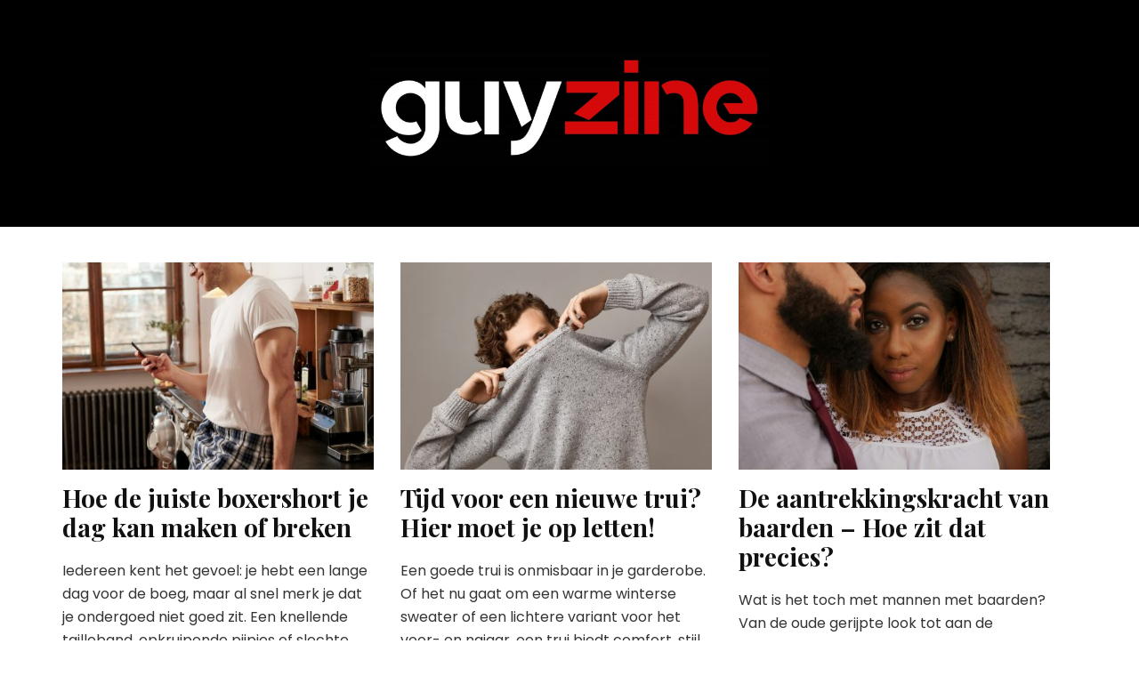

--- FILE ---
content_type: text/html; charset=UTF-8
request_url: https://guyzine.nl/category/blog/
body_size: 12077
content:
    <!DOCTYPE html>
    <html lang="nl-NL" prefix="og: http://ogp.me/ns#">
    <head itemscope itemtype="http://schema.org/WebSite">

    <meta charset="UTF-8">
    <meta name="viewport" content="width=device-width, initial-scale=1">
    <link rel="profile" href="https://gmpg.org/xfn/11">
    <meta name='robots' content='index, follow, max-image-preview:large, max-snippet:-1, max-video-preview:-1' />
	<style>img:is([sizes="auto" i], [sizes^="auto," i]) { contain-intrinsic-size: 3000px 1500px }</style>
	
	<!-- This site is optimized with the Yoast SEO plugin v26.4 - https://yoast.com/wordpress/plugins/seo/ -->
	<title>Blog Archieven - GuyZine</title>
	<link rel="canonical" href="https://guyzine.nl/category/blog/" />
	<link rel="next" href="https://guyzine.nl/category/blog/page/2/" />
	<meta property="og:locale" content="nl_NL" />
	<meta property="og:type" content="article" />
	<meta property="og:title" content="Blog Archieven - GuyZine" />
	<meta property="og:url" content="https://guyzine.nl/category/blog/" />
	<meta property="og:site_name" content="GuyZine" />
	<meta name="twitter:card" content="summary_large_image" />
	<script type="application/ld+json" class="yoast-schema-graph">{"@context":"https://schema.org","@graph":[{"@type":"CollectionPage","@id":"https://guyzine.nl/category/blog/","url":"https://guyzine.nl/category/blog/","name":"Blog Archieven - GuyZine","isPartOf":{"@id":"https://guyzine.nl/#website"},"primaryImageOfPage":{"@id":"https://guyzine.nl/category/blog/#primaryimage"},"image":{"@id":"https://guyzine.nl/category/blog/#primaryimage"},"thumbnailUrl":"https://guyzine.nl/wp-content/uploads/sites/11/2025/03/we-vibe-toys-zMgOtCkeBUg-unsplash.jpg","breadcrumb":{"@id":"https://guyzine.nl/category/blog/#breadcrumb"},"inLanguage":"nl-NL"},{"@type":"ImageObject","inLanguage":"nl-NL","@id":"https://guyzine.nl/category/blog/#primaryimage","url":"https://guyzine.nl/wp-content/uploads/sites/11/2025/03/we-vibe-toys-zMgOtCkeBUg-unsplash.jpg","contentUrl":"https://guyzine.nl/wp-content/uploads/sites/11/2025/03/we-vibe-toys-zMgOtCkeBUg-unsplash.jpg","width":1920,"height":1280},{"@type":"BreadcrumbList","@id":"https://guyzine.nl/category/blog/#breadcrumb","itemListElement":[{"@type":"ListItem","position":1,"name":"Home","item":"https://guyzine.nl/"},{"@type":"ListItem","position":2,"name":"Blog"}]},{"@type":"WebSite","@id":"https://guyzine.nl/#website","url":"https://guyzine.nl/","name":"GuyZine","description":"De leukste mannen website van het land!","publisher":{"@id":"https://guyzine.nl/#organization"},"potentialAction":[{"@type":"SearchAction","target":{"@type":"EntryPoint","urlTemplate":"https://guyzine.nl/?s={search_term_string}"},"query-input":{"@type":"PropertyValueSpecification","valueRequired":true,"valueName":"search_term_string"}}],"inLanguage":"nl-NL"},{"@type":"Organization","@id":"https://guyzine.nl/#organization","name":"GuyZine","url":"https://guyzine.nl/","logo":{"@type":"ImageObject","inLanguage":"nl-NL","@id":"https://guyzine.nl/#/schema/logo/image/","url":"https://guyzine.nl/wp-content/uploads/sites/11/2022/01/GuyZine-04.jpg","contentUrl":"https://guyzine.nl/wp-content/uploads/sites/11/2022/01/GuyZine-04.jpg","width":2214,"height":712,"caption":"GuyZine"},"image":{"@id":"https://guyzine.nl/#/schema/logo/image/"}}]}</script>
	<!-- / Yoast SEO plugin. -->


<link rel='dns-prefetch' href='//fonts.googleapis.com' />
<link rel="alternate" type="application/rss+xml" title="GuyZine &raquo; feed" href="https://guyzine.nl/feed/" />
<link rel="alternate" type="application/rss+xml" title="GuyZine &raquo; reacties feed" href="https://guyzine.nl/comments/feed/" />
<script type="text/javascript" id="wpp-js" src="https://guyzine.nl/wp-content/plugins/wordpress-popular-posts/assets/js/wpp.min.js?ver=7.3.6" data-sampling="0" data-sampling-rate="100" data-api-url="https://guyzine.nl/wp-json/wordpress-popular-posts" data-post-id="0" data-token="7e2e63701b" data-lang="0" data-debug="0"></script>
<link rel="alternate" type="application/rss+xml" title="GuyZine &raquo; Blog categorie feed" href="https://guyzine.nl/category/blog/feed/" />
<script type="text/javascript">
/* <![CDATA[ */
window._wpemojiSettings = {"baseUrl":"https:\/\/s.w.org\/images\/core\/emoji\/16.0.1\/72x72\/","ext":".png","svgUrl":"https:\/\/s.w.org\/images\/core\/emoji\/16.0.1\/svg\/","svgExt":".svg","source":{"concatemoji":"https:\/\/guyzine.nl\/wp-includes\/js\/wp-emoji-release.min.js?ver=6.8.3"}};
/*! This file is auto-generated */
!function(s,n){var o,i,e;function c(e){try{var t={supportTests:e,timestamp:(new Date).valueOf()};sessionStorage.setItem(o,JSON.stringify(t))}catch(e){}}function p(e,t,n){e.clearRect(0,0,e.canvas.width,e.canvas.height),e.fillText(t,0,0);var t=new Uint32Array(e.getImageData(0,0,e.canvas.width,e.canvas.height).data),a=(e.clearRect(0,0,e.canvas.width,e.canvas.height),e.fillText(n,0,0),new Uint32Array(e.getImageData(0,0,e.canvas.width,e.canvas.height).data));return t.every(function(e,t){return e===a[t]})}function u(e,t){e.clearRect(0,0,e.canvas.width,e.canvas.height),e.fillText(t,0,0);for(var n=e.getImageData(16,16,1,1),a=0;a<n.data.length;a++)if(0!==n.data[a])return!1;return!0}function f(e,t,n,a){switch(t){case"flag":return n(e,"\ud83c\udff3\ufe0f\u200d\u26a7\ufe0f","\ud83c\udff3\ufe0f\u200b\u26a7\ufe0f")?!1:!n(e,"\ud83c\udde8\ud83c\uddf6","\ud83c\udde8\u200b\ud83c\uddf6")&&!n(e,"\ud83c\udff4\udb40\udc67\udb40\udc62\udb40\udc65\udb40\udc6e\udb40\udc67\udb40\udc7f","\ud83c\udff4\u200b\udb40\udc67\u200b\udb40\udc62\u200b\udb40\udc65\u200b\udb40\udc6e\u200b\udb40\udc67\u200b\udb40\udc7f");case"emoji":return!a(e,"\ud83e\udedf")}return!1}function g(e,t,n,a){var r="undefined"!=typeof WorkerGlobalScope&&self instanceof WorkerGlobalScope?new OffscreenCanvas(300,150):s.createElement("canvas"),o=r.getContext("2d",{willReadFrequently:!0}),i=(o.textBaseline="top",o.font="600 32px Arial",{});return e.forEach(function(e){i[e]=t(o,e,n,a)}),i}function t(e){var t=s.createElement("script");t.src=e,t.defer=!0,s.head.appendChild(t)}"undefined"!=typeof Promise&&(o="wpEmojiSettingsSupports",i=["flag","emoji"],n.supports={everything:!0,everythingExceptFlag:!0},e=new Promise(function(e){s.addEventListener("DOMContentLoaded",e,{once:!0})}),new Promise(function(t){var n=function(){try{var e=JSON.parse(sessionStorage.getItem(o));if("object"==typeof e&&"number"==typeof e.timestamp&&(new Date).valueOf()<e.timestamp+604800&&"object"==typeof e.supportTests)return e.supportTests}catch(e){}return null}();if(!n){if("undefined"!=typeof Worker&&"undefined"!=typeof OffscreenCanvas&&"undefined"!=typeof URL&&URL.createObjectURL&&"undefined"!=typeof Blob)try{var e="postMessage("+g.toString()+"("+[JSON.stringify(i),f.toString(),p.toString(),u.toString()].join(",")+"));",a=new Blob([e],{type:"text/javascript"}),r=new Worker(URL.createObjectURL(a),{name:"wpTestEmojiSupports"});return void(r.onmessage=function(e){c(n=e.data),r.terminate(),t(n)})}catch(e){}c(n=g(i,f,p,u))}t(n)}).then(function(e){for(var t in e)n.supports[t]=e[t],n.supports.everything=n.supports.everything&&n.supports[t],"flag"!==t&&(n.supports.everythingExceptFlag=n.supports.everythingExceptFlag&&n.supports[t]);n.supports.everythingExceptFlag=n.supports.everythingExceptFlag&&!n.supports.flag,n.DOMReady=!1,n.readyCallback=function(){n.DOMReady=!0}}).then(function(){return e}).then(function(){var e;n.supports.everything||(n.readyCallback(),(e=n.source||{}).concatemoji?t(e.concatemoji):e.wpemoji&&e.twemoji&&(t(e.twemoji),t(e.wpemoji)))}))}((window,document),window._wpemojiSettings);
/* ]]> */
</script>
<style id='wp-emoji-styles-inline-css' type='text/css'>

	img.wp-smiley, img.emoji {
		display: inline !important;
		border: none !important;
		box-shadow: none !important;
		height: 1em !important;
		width: 1em !important;
		margin: 0 0.07em !important;
		vertical-align: -0.1em !important;
		background: none !important;
		padding: 0 !important;
	}
</style>
<link rel='stylesheet' id='wp-block-library-css' href='https://guyzine.nl/wp-includes/css/dist/block-library/style.min.css?ver=6.8.3' type='text/css' media='all' />
<style id='classic-theme-styles-inline-css' type='text/css'>
/*! This file is auto-generated */
.wp-block-button__link{color:#fff;background-color:#32373c;border-radius:9999px;box-shadow:none;text-decoration:none;padding:calc(.667em + 2px) calc(1.333em + 2px);font-size:1.125em}.wp-block-file__button{background:#32373c;color:#fff;text-decoration:none}
</style>
<style id='global-styles-inline-css' type='text/css'>
:root{--wp--preset--aspect-ratio--square: 1;--wp--preset--aspect-ratio--4-3: 4/3;--wp--preset--aspect-ratio--3-4: 3/4;--wp--preset--aspect-ratio--3-2: 3/2;--wp--preset--aspect-ratio--2-3: 2/3;--wp--preset--aspect-ratio--16-9: 16/9;--wp--preset--aspect-ratio--9-16: 9/16;--wp--preset--color--black: #000000;--wp--preset--color--cyan-bluish-gray: #abb8c3;--wp--preset--color--white: #ffffff;--wp--preset--color--pale-pink: #f78da7;--wp--preset--color--vivid-red: #cf2e2e;--wp--preset--color--luminous-vivid-orange: #ff6900;--wp--preset--color--luminous-vivid-amber: #fcb900;--wp--preset--color--light-green-cyan: #7bdcb5;--wp--preset--color--vivid-green-cyan: #00d084;--wp--preset--color--pale-cyan-blue: #8ed1fc;--wp--preset--color--vivid-cyan-blue: #0693e3;--wp--preset--color--vivid-purple: #9b51e0;--wp--preset--gradient--vivid-cyan-blue-to-vivid-purple: linear-gradient(135deg,rgba(6,147,227,1) 0%,rgb(155,81,224) 100%);--wp--preset--gradient--light-green-cyan-to-vivid-green-cyan: linear-gradient(135deg,rgb(122,220,180) 0%,rgb(0,208,130) 100%);--wp--preset--gradient--luminous-vivid-amber-to-luminous-vivid-orange: linear-gradient(135deg,rgba(252,185,0,1) 0%,rgba(255,105,0,1) 100%);--wp--preset--gradient--luminous-vivid-orange-to-vivid-red: linear-gradient(135deg,rgba(255,105,0,1) 0%,rgb(207,46,46) 100%);--wp--preset--gradient--very-light-gray-to-cyan-bluish-gray: linear-gradient(135deg,rgb(238,238,238) 0%,rgb(169,184,195) 100%);--wp--preset--gradient--cool-to-warm-spectrum: linear-gradient(135deg,rgb(74,234,220) 0%,rgb(151,120,209) 20%,rgb(207,42,186) 40%,rgb(238,44,130) 60%,rgb(251,105,98) 80%,rgb(254,248,76) 100%);--wp--preset--gradient--blush-light-purple: linear-gradient(135deg,rgb(255,206,236) 0%,rgb(152,150,240) 100%);--wp--preset--gradient--blush-bordeaux: linear-gradient(135deg,rgb(254,205,165) 0%,rgb(254,45,45) 50%,rgb(107,0,62) 100%);--wp--preset--gradient--luminous-dusk: linear-gradient(135deg,rgb(255,203,112) 0%,rgb(199,81,192) 50%,rgb(65,88,208) 100%);--wp--preset--gradient--pale-ocean: linear-gradient(135deg,rgb(255,245,203) 0%,rgb(182,227,212) 50%,rgb(51,167,181) 100%);--wp--preset--gradient--electric-grass: linear-gradient(135deg,rgb(202,248,128) 0%,rgb(113,206,126) 100%);--wp--preset--gradient--midnight: linear-gradient(135deg,rgb(2,3,129) 0%,rgb(40,116,252) 100%);--wp--preset--font-size--small: 13px;--wp--preset--font-size--medium: 20px;--wp--preset--font-size--large: 36px;--wp--preset--font-size--x-large: 42px;--wp--preset--spacing--20: 0.44rem;--wp--preset--spacing--30: 0.67rem;--wp--preset--spacing--40: 1rem;--wp--preset--spacing--50: 1.5rem;--wp--preset--spacing--60: 2.25rem;--wp--preset--spacing--70: 3.38rem;--wp--preset--spacing--80: 5.06rem;--wp--preset--shadow--natural: 6px 6px 9px rgba(0, 0, 0, 0.2);--wp--preset--shadow--deep: 12px 12px 50px rgba(0, 0, 0, 0.4);--wp--preset--shadow--sharp: 6px 6px 0px rgba(0, 0, 0, 0.2);--wp--preset--shadow--outlined: 6px 6px 0px -3px rgba(255, 255, 255, 1), 6px 6px rgba(0, 0, 0, 1);--wp--preset--shadow--crisp: 6px 6px 0px rgba(0, 0, 0, 1);}:where(.is-layout-flex){gap: 0.5em;}:where(.is-layout-grid){gap: 0.5em;}body .is-layout-flex{display: flex;}.is-layout-flex{flex-wrap: wrap;align-items: center;}.is-layout-flex > :is(*, div){margin: 0;}body .is-layout-grid{display: grid;}.is-layout-grid > :is(*, div){margin: 0;}:where(.wp-block-columns.is-layout-flex){gap: 2em;}:where(.wp-block-columns.is-layout-grid){gap: 2em;}:where(.wp-block-post-template.is-layout-flex){gap: 1.25em;}:where(.wp-block-post-template.is-layout-grid){gap: 1.25em;}.has-black-color{color: var(--wp--preset--color--black) !important;}.has-cyan-bluish-gray-color{color: var(--wp--preset--color--cyan-bluish-gray) !important;}.has-white-color{color: var(--wp--preset--color--white) !important;}.has-pale-pink-color{color: var(--wp--preset--color--pale-pink) !important;}.has-vivid-red-color{color: var(--wp--preset--color--vivid-red) !important;}.has-luminous-vivid-orange-color{color: var(--wp--preset--color--luminous-vivid-orange) !important;}.has-luminous-vivid-amber-color{color: var(--wp--preset--color--luminous-vivid-amber) !important;}.has-light-green-cyan-color{color: var(--wp--preset--color--light-green-cyan) !important;}.has-vivid-green-cyan-color{color: var(--wp--preset--color--vivid-green-cyan) !important;}.has-pale-cyan-blue-color{color: var(--wp--preset--color--pale-cyan-blue) !important;}.has-vivid-cyan-blue-color{color: var(--wp--preset--color--vivid-cyan-blue) !important;}.has-vivid-purple-color{color: var(--wp--preset--color--vivid-purple) !important;}.has-black-background-color{background-color: var(--wp--preset--color--black) !important;}.has-cyan-bluish-gray-background-color{background-color: var(--wp--preset--color--cyan-bluish-gray) !important;}.has-white-background-color{background-color: var(--wp--preset--color--white) !important;}.has-pale-pink-background-color{background-color: var(--wp--preset--color--pale-pink) !important;}.has-vivid-red-background-color{background-color: var(--wp--preset--color--vivid-red) !important;}.has-luminous-vivid-orange-background-color{background-color: var(--wp--preset--color--luminous-vivid-orange) !important;}.has-luminous-vivid-amber-background-color{background-color: var(--wp--preset--color--luminous-vivid-amber) !important;}.has-light-green-cyan-background-color{background-color: var(--wp--preset--color--light-green-cyan) !important;}.has-vivid-green-cyan-background-color{background-color: var(--wp--preset--color--vivid-green-cyan) !important;}.has-pale-cyan-blue-background-color{background-color: var(--wp--preset--color--pale-cyan-blue) !important;}.has-vivid-cyan-blue-background-color{background-color: var(--wp--preset--color--vivid-cyan-blue) !important;}.has-vivid-purple-background-color{background-color: var(--wp--preset--color--vivid-purple) !important;}.has-black-border-color{border-color: var(--wp--preset--color--black) !important;}.has-cyan-bluish-gray-border-color{border-color: var(--wp--preset--color--cyan-bluish-gray) !important;}.has-white-border-color{border-color: var(--wp--preset--color--white) !important;}.has-pale-pink-border-color{border-color: var(--wp--preset--color--pale-pink) !important;}.has-vivid-red-border-color{border-color: var(--wp--preset--color--vivid-red) !important;}.has-luminous-vivid-orange-border-color{border-color: var(--wp--preset--color--luminous-vivid-orange) !important;}.has-luminous-vivid-amber-border-color{border-color: var(--wp--preset--color--luminous-vivid-amber) !important;}.has-light-green-cyan-border-color{border-color: var(--wp--preset--color--light-green-cyan) !important;}.has-vivid-green-cyan-border-color{border-color: var(--wp--preset--color--vivid-green-cyan) !important;}.has-pale-cyan-blue-border-color{border-color: var(--wp--preset--color--pale-cyan-blue) !important;}.has-vivid-cyan-blue-border-color{border-color: var(--wp--preset--color--vivid-cyan-blue) !important;}.has-vivid-purple-border-color{border-color: var(--wp--preset--color--vivid-purple) !important;}.has-vivid-cyan-blue-to-vivid-purple-gradient-background{background: var(--wp--preset--gradient--vivid-cyan-blue-to-vivid-purple) !important;}.has-light-green-cyan-to-vivid-green-cyan-gradient-background{background: var(--wp--preset--gradient--light-green-cyan-to-vivid-green-cyan) !important;}.has-luminous-vivid-amber-to-luminous-vivid-orange-gradient-background{background: var(--wp--preset--gradient--luminous-vivid-amber-to-luminous-vivid-orange) !important;}.has-luminous-vivid-orange-to-vivid-red-gradient-background{background: var(--wp--preset--gradient--luminous-vivid-orange-to-vivid-red) !important;}.has-very-light-gray-to-cyan-bluish-gray-gradient-background{background: var(--wp--preset--gradient--very-light-gray-to-cyan-bluish-gray) !important;}.has-cool-to-warm-spectrum-gradient-background{background: var(--wp--preset--gradient--cool-to-warm-spectrum) !important;}.has-blush-light-purple-gradient-background{background: var(--wp--preset--gradient--blush-light-purple) !important;}.has-blush-bordeaux-gradient-background{background: var(--wp--preset--gradient--blush-bordeaux) !important;}.has-luminous-dusk-gradient-background{background: var(--wp--preset--gradient--luminous-dusk) !important;}.has-pale-ocean-gradient-background{background: var(--wp--preset--gradient--pale-ocean) !important;}.has-electric-grass-gradient-background{background: var(--wp--preset--gradient--electric-grass) !important;}.has-midnight-gradient-background{background: var(--wp--preset--gradient--midnight) !important;}.has-small-font-size{font-size: var(--wp--preset--font-size--small) !important;}.has-medium-font-size{font-size: var(--wp--preset--font-size--medium) !important;}.has-large-font-size{font-size: var(--wp--preset--font-size--large) !important;}.has-x-large-font-size{font-size: var(--wp--preset--font-size--x-large) !important;}
:where(.wp-block-post-template.is-layout-flex){gap: 1.25em;}:where(.wp-block-post-template.is-layout-grid){gap: 1.25em;}
:where(.wp-block-columns.is-layout-flex){gap: 2em;}:where(.wp-block-columns.is-layout-grid){gap: 2em;}
:root :where(.wp-block-pullquote){font-size: 1.5em;line-height: 1.6;}
</style>
<link rel='stylesheet' id='wordpress-popular-posts-css-css' href='https://guyzine.nl/wp-content/plugins/wordpress-popular-posts/assets/css/wpp.css?ver=7.3.6' type='text/css' media='all' />
<link rel='stylesheet' id='owl-carousel-css' href='https://guyzine.nl/wp-content/themes/blossom-feminine-pro/css/owl.carousel.min.css?ver=2.2.1' type='text/css' media='all' />
<link rel='stylesheet' id='animate-css' href='https://guyzine.nl/wp-content/themes/blossom-feminine-pro/css/animate.min.css?ver=3.5.2' type='text/css' media='all' />
<link rel='stylesheet' id='blossom-feminine-pro-google-fonts-css' href='https://fonts.googleapis.com/css?family=Poppins%3A100%2C100italic%2C200%2C200italic%2C300%2C300italic%2Cregular%2Citalic%2C500%2C500italic%2C600%2C600italic%2C700%2C700italic%2C800%2C800italic%2C900%2C900italic%7CPlayfair+Display%3Aregular%2C500%2C600%2C700%2C800%2C900%2Citalic%2C500italic%2C600italic%2C700italic%2C800italic%2C900italic%7CPlayfair+Display%3A700italic%7CPlayfair+Display%3Aregular%7CPlayfair+Display%3A700' type='text/css' media='all' />
<link rel='stylesheet' id='blossom-feminine-pro-style-css' href='https://guyzine.nl/wp-content/themes/blossom-feminine-pro/style.css?ver=2.5.2' type='text/css' media='all' />
<script type="text/javascript" src="https://guyzine.nl/wp-includes/js/jquery/jquery.min.js?ver=3.7.1" id="jquery-core-js"></script>
<script type="text/javascript" src="https://guyzine.nl/wp-includes/js/jquery/jquery-migrate.min.js?ver=3.4.1" id="jquery-migrate-js"></script>
<link rel="https://api.w.org/" href="https://guyzine.nl/wp-json/" /><link rel="alternate" title="JSON" type="application/json" href="https://guyzine.nl/wp-json/wp/v2/categories/2" /><link rel="EditURI" type="application/rsd+xml" title="RSD" href="https://guyzine.nl/xmlrpc.php?rsd" />
		<!-- Custom Logo: hide header text -->
		<style id="custom-logo-css" type="text/css">
			.site-title, .site-description {
				position: absolute;
				clip-path: inset(50%);
			}
		</style>
		            <style id="wpp-loading-animation-styles">@-webkit-keyframes bgslide{from{background-position-x:0}to{background-position-x:-200%}}@keyframes bgslide{from{background-position-x:0}to{background-position-x:-200%}}.wpp-widget-block-placeholder,.wpp-shortcode-placeholder{margin:0 auto;width:60px;height:3px;background:#dd3737;background:linear-gradient(90deg,#dd3737 0%,#571313 10%,#dd3737 100%);background-size:200% auto;border-radius:3px;-webkit-animation:bgslide 1s infinite linear;animation:bgslide 1s infinite linear}</style>
            <meta property="og:title" content="Blog" />
<meta property="og:type" content="website" />
<meta property="og:image" content="https://guyzine.nl/wp-content/uploads/sites/11/2022/02/cropped-293451.png" />
<meta property="og:description" content="De leukste mannen website van het land!" />
<meta property="og:locale" content="nl_NL" />
<meta property="og:site_name" content="GuyZine" />
<meta name="twitter:card" content="summary" />
<link rel="icon" href="https://guyzine.nl/wp-content/uploads/sites/11/2022/02/cropped-293451-32x32.png" sizes="32x32" />
<link rel="icon" href="https://guyzine.nl/wp-content/uploads/sites/11/2022/02/cropped-293451-192x192.png" sizes="192x192" />
<link rel="apple-touch-icon" href="https://guyzine.nl/wp-content/uploads/sites/11/2022/02/cropped-293451-180x180.png" />
<meta name="msapplication-TileImage" content="https://guyzine.nl/wp-content/uploads/sites/11/2022/02/cropped-293451-270x270.png" />
<style type='text/css' media='all'>
    .content-newsletter .blossomthemes-email-newsletter-wrapper.bg-img:after,
    .widget_blossomthemes_email_newsletter_widget .blossomthemes-email-newsletter-wrapper:after{
        background: rgba(204, 187, 169, 0.8);    }
    
    /*Typography*/

    body,
    button,
    input,
    select,
    optgroup,
    textarea{
        font-family : Poppins;
        font-size   : 16px;        
    }
    
    body{
        background: url() #ffffff;
    }
    
    .site-title{
        font-size   : 60px;
        font-family : Playfair Display;
        font-weight : 700;
        font-style  : italic;
    }

    .site-title a{
        color  : #111;
    }

    .custom-logo-link img{
        width: 450px;
        max-width: 100%;
    }

    #primary .post .entry-content blockquote cite,
    #primary .page .entry-content blockquote cite {
        font-family : Poppins;
    }

    .banner .banner-text .title,
    #primary .sticky .text-holder .entry-header .entry-title,
    #primary .post .text-holder .entry-header .entry-title,
    .author-section .text-holder .title,
    .post-navigation .nav-links .nav-previous .post-title,
    .post-navigation .nav-links .nav-next .post-title,
    .related-post .post .text-holder .entry-title,
    .comments-area .comments-title,
    .comments-area .comment-body .fn,
    .comments-area .comment-reply-title,
    .page-header .page-title,
    #primary .post .entry-content blockquote,
    #primary .page .entry-content blockquote,
    #primary .post .entry-content .pull-left,
    #primary .page .entry-content .pull-left,
    #primary .post .entry-content .pull-right,
    #primary .page .entry-content .pull-right,
    #primary .post .entry-content h1,
    #primary .page .entry-content h1,
    #primary .post .entry-content h2,
    #primary .page .entry-content h2,
    #primary .post .entry-content h3,
    #primary .page .entry-content h3,
    #primary .post .entry-content h4,
    #primary .page .entry-content h4,
    #primary .post .entry-content h5,
    #primary .page .entry-content h5,
    #primary .post .entry-content h6,
    #primary .page .entry-content h6,
    .search #primary .search-post .text-holder .entry-header .entry-title,
    .error-holder .page-content h2,
    .category-layout-two .col .text-holder span,
    .banner-layout-two .grid-item .text-holder .title,
    .banner-layout-four .text-holder .title,
    .related-post .post .text-holder .entry-title,
    .popular-post .post .text-holder .entry-title,
    .single-post-layout-two .entry-header .entry-title,
    .single-post-layout-three .entry-header .entry-title,
    .single-post-layout-five .entry-header .entry-title,
    .widget_bttk_author_bio .title-holder,
    .widget_bttk_popular_post ul li .entry-header .entry-title,
    .widget_bttk_pro_recent_post ul li .entry-header .entry-title,
    .widget_bttk_posts_category_slider_widget .carousel-title .title,
    .widget .blossomthemes-email-newsletter-wrapper .text-holder h3,
    #load-posts a,
    .content-newsletter .blossomthemes-email-newsletter-wrapper .text-holder h3,
    #secondary .widget_bttk_description_widget .text-holder .name,
    #secondary .widget_bttk_testimonial_widget .text-holder .name,
    .portfolio-text-holder .portfolio-img-title,
    .portfolio-holder .entry-header .entry-title,
    .single-blossom-portfolio .post-navigation .nav-previous a,
    .single-blossom-portfolio .post-navigation .nav-next a,
    .related-portfolio-title,
    #primary .sticky .text-holder .entry-header .entry-title, 
    #primary .post .text-holder .entry-header .entry-title, 
    .archive .blossom-portfolio .entry-header .entry-title{
        font-family: Playfair Display;
    }    
     
    #primary .post .entry-content h1,
    #primary .page .entry-content h1{
        font-family: Playfair Display;
        font-size: 48px;
        font-weight: 400;
        font-style: normal;        
    }
    
    #primary .post .entry-content h2,
    #primary .page .entry-content h2{
        font-family: Playfair Display;
        font-size: 34px;
        font-weight: 700;
        font-style: normal;
    }
    
    #primary .post .entry-content h3,
    #primary .page .entry-content h3{
        font-family: Playfair Display;
        font-size: 26px;
        font-weight: 700;
        font-style: normal;
    }
    
    #primary .post .entry-content h4,
    #primary .page .entry-content h4{
        font-family: Playfair Display;
        font-size: 28px;
        font-weight: 400;
        font-style: normal;
    }
    
    #primary .post .entry-content h5,
    #primary .page .entry-content h5{
        font-family: Playfair Display;
        font-size: 24px;
        font-weight: 400;
        font-style: normal;
    }
    
    #primary .post .entry-content h6,
    #primary .page .entry-content h6{
        font-family: Playfair Display;
        font-size: 22px;
        font-weight: 400;
        font-style: normal;
    }
    
    /* primary color */
    a{
    	color: #ccbba9;
    }
    
    a:hover{
    	color: #ccbba9;
    }

    .secondary-nav ul li a:hover,
    .secondary-nav ul li:hover > a,
    .secondary-nav .current_page_item > a,
    .secondary-nav .current-menu-item > a,
    .secondary-nav .current_page_ancestor > a,
    .secondary-nav .current-menu-ancestor > a,
    .header-t .social-networks li a:hover,
    .main-navigation ul li a:hover,
    .main-navigation ul li:hover > a,
    .main-navigation .current_page_item > a,
    .main-navigation .current-menu-item > a,
    .main-navigation .current_page_ancestor > a,
    .main-navigation .current-menu-ancestor > a,
    .banner .banner-text .cat-links a:hover,
    .banner .banner-text .title a:hover,
    #primary .post .text-holder .entry-header .entry-title a:hover,
    .widget ul li a:hover,
    .site-footer .widget ul li a:hover,
    .related-post .post .text-holder .cat-links a:hover,
    .related-post .post .text-holder .entry-title a:hover,
    .comments-area .comment-body .comment-metadata a:hover,
    .search #primary .search-post .text-holder .entry-header .entry-title a:hover,
    .site-title a:hover,
    .banner .banner-text .category a:hover,
    .widget_bttk_popular_post ul li .entry-header .entry-meta a:hover,
	.widget_bttk_pro_recent_post ul li .entry-header .entry-meta a:hover,
	.widget_bttk_popular_post .style-two li .entry-header .cat-links a,
	.widget_bttk_pro_recent_post .style-two li .entry-header .cat-links a,
	.widget_bttk_popular_post .style-three li .entry-header .cat-links a,
	.widget_bttk_pro_recent_post .style-three li .entry-header .cat-links a,
	.widget_bttk_posts_category_slider_widget .carousel-title .title a:hover,
	.header-layout-two .header-b .social-networks li a:hover,
	.header-layout-three .header-b .main-navigation .current_page_item > a,
	.header-layout-three .header-b .main-navigation .current-menu-item > a,
	.header-layout-three .header-b .main-navigation .current_page_ancestor > a,
	.header-layout-three .header-b .main-navigation .current-menu-ancestor > a,
	.header-layout-three .header-b .main-navigation ul li a:hover,
	.header-layout-three .header-b .main-navigation ul li:hover > a,
	.header-layout-three .header-b .social-networks li a:hover,
	.header-layout-three.header-layout-seven .header-b .main-navigation ul ul li a:hover,
	.header-layout-three.header-layout-seven .header-b .main-navigation ul ul li:hover > a,
	.header-layout-three.header-layout-seven .header-b .main-navigation ul ul .current_page_item > a,
	.header-layout-three.header-layout-seven .header-b .main-navigation ul ul .current-menu-item > a,
	.header-layout-three.header-layout-seven .header-b .main-navigation ul ul .current_page_ancestor > a,
	.header-layout-three.header-layout-seven .header-b .main-navigation ul ul .current-menu-ancestor > a,
	.header-layout-eight .site-branding .site-title a,
	.banner-layout-two .grid-item .text-holder .category a:hover,
	.banner-layout-two .grid-item .text-holder .title a:hover,
	.banner-layout-four .text-holder .category a:hover,
	.banner-layout-four .text-holder .title a:hover,
	.category-layout-two .col .text-holder .learn-more,
    #primary .post.sticky.sticky-layout-two .text-holder .entry-header .entry-title a:hover,
    .blog.blog-layout-five #primary .post .text-holder .entry-header .entry-title a:hover,
    .blog.blog-layout-five #primary .post.sticky-layout-one .text-holder .entry-header .cat-links a,
    .blog.blog-layout-five #primary .post.sticky-layout-one .text-holder .entry-header .entry-title a:hover,
    .popular-post .post .text-holder .cat-links a:hover,
    .popular-post .post .text-holder .entry-title a:hover,
    .comments-area .comment-body .fn a:hover,
    .single-post-layout-two .entry-header .cat-links a:hover,
    .single-post-layout-three .entry-header .cat-links a:hover,
    .single-post-layout-five .entry-header .cat-links a:hover,
    .portfolio-sorting .button:hover,
    .portfolio-sorting .button.is-checked,
    .portfolio-item .portfolio-img-title a:hover,
    .portfolio-item .portfolio-cat a:hover,
    .entry-header .portfolio-cat a:hover,
    #primary .post .text-holder .entry-footer .share .social-networks li a:hover,
    .blog.blog-layout-five #primary .post .text-holder .entry-header .entry-meta a:hover,
    #primary .post.sticky.sticky-layout-two .text-holder .entry-header .entry-meta a:hover, 
    .archive .blossom-portfolio .entry-header .entry-title a:hover, 
    .archive #primary .post .text-holder .entry-header .top .share .social-networks li a:hover, .archive .blossom-portfolio .entry-header .top .social-networks li a:hover{
        color: #ccbba9;
    }

    @media only screen and (max-width: 1024px){
        .header-layout-three.header-layout-seven .header-b .main-navigation .current_page_item > a,
        .header-layout-three.header-layout-seven .header-b .main-navigation .current-menu-item > a,
        .header-layout-three.header-layout-seven .header-b .main-navigation .current_page_ancestor > a,
        .header-layout-three.header-layout-seven .header-b .main-navigation .current-menu-ancestor > a,
        .header-layout-seven.header-layout-three .header-b .main-navigation ul li a:hover,
        .header-layout-seven.header-layout-three .header-b .main-navigation ul li:hover > a{
            color: #ccbba9;
        }
    }

    @media only screen and (max-width: 767px){
        #primary .post.sticky.sticky-layout-two .text-holder .entry-header .cat-links a{
            color: #ccbba9;
        }

    }

    .category-section .col .img-holder .text-holder,
    .pagination a,
    .category-section .col .img-holder:hover .text-holder,
    .posts-navigation .nav-links .nav-previous a:hover, 
    .posts-navigation .nav-links .nav-next a:hover, 
    .promotional-block .btn-get:after{
        border-color: #ccbba9;
    }

    .category-section .col .img-holder .text-holder span,
    #primary .post .text-holder .entry-footer .btn-readmore:hover,
    .pagination a:hover,
    .widget_calendar caption,
    .widget_calendar table tbody td a,
    .widget_tag_cloud .tagcloud a:hover,
    #blossom-top,
    .single #primary .post .entry-footer .tags a:hover,
    .error-holder .page-content a:hover,
    .widget_bttk_custom_categories ul li a:hover .post-count, 
	.widget_bttk_social_links ul li a:hover,
    .posts-navigation .nav-links .nav-previous a:hover,
    .posts-navigation .nav-links .nav-next a:hover,
    #load-posts a,
    .header-layout-three.header-layout-seven .header-b,
    .content-instagram ul li .instagram-meta .like,
    .content-instagram ul li .instagram-meta .comment,
    .single #primary .post .text-holder .entry-content .social-share .social-networks ul li a:hover,
    .header-t .tools .cart .count,
    .woocommerce ul.products li.product .added_to_cart:hover,
    .widget_bttk_author_bio .readmore:hover,
    #secondary .widget_blossomtheme_companion_cta_widget .btn-cta:hover,
    #secondary .widget_blossomtheme_featured_page_widget .text-holder .btn-readmore:hover,
    #secondary .widget_bttk_icon_text_widget .text-holder .btn-readmore:hover,
    .widget_bttk_image_text_widget ul li .btn-readmore:hover,
    .promotional-block,
    .pagination .nav-links .current,
    #primary .post .entry-content .highlight, 
    #primary .page .entry-content .highlight, 
    .header-layout-two .header-b .tools .cart .count, 
    .header-layout-three .header-b .tools .cart .count, 
    .header-layout-five .header-b .tools .cart .count, 
    .header-layout-six .header-b .tools .cart .count {
        background: #ccbba9;
    }
    
    .share .social-networks li:hover a path{
        fill: #ccbba9;
    }
    .pagination .current,
    .post-navigation .nav-links .nav-previous a:hover,
    .post-navigation .nav-links .nav-next a:hover, 
    .single .site-main .author-signature .social-networks li a:hover{
        background: #ccbba9;
        border-color: #ccbba9;
    }

    #primary .post .entry-content blockquote,
    #primary .page .entry-content blockquote{
        border-bottom-color: #ccbba9;
        border-top-color: #ccbba9;
    }

    #primary .post .entry-content .pull-left,
    #primary .page .entry-content .pull-left,
    #primary .post .entry-content .pull-right,
    #primary .page .entry-content .pull-right{border-left-color: #ccbba9;}

    .error-holder .page-content h2{
        text-shadow: 6px 6px 0 #ccbba9;
    }
    
    .category-layout-two .col .text-holder .holder{
        background: rgba(204, 187, 169, 0.4);    }

    #primary .post .text-holder .entry-footer .btn-readmore,
    .banner .owl-nav .owl-prev,
    .banner .owl-nav .owl-next, 
    .promotional-block .btn-get{
        background: #111111;
    }

    .header-t,
    .header-layout-three .header-b{
        background: #111111;
    }

    .site-footer .footer-t{
        background: #181818;
    }
    .owl-theme .owl-nav [class*=owl-]:hover{
         background: #ccbba9 !important;
    }
    
      

      

    
    
    
</style>		<style type="text/css" id="wp-custom-css">
			.header-b, .header-t, .top-bar{
	display:none;
}

.entry-content a{
	text-decoration:underline;
}

.header-m {
    padding: 47px 0 55px;
    text-align: center;
    background: #000;
}		</style>
		
</head>

<body data-rsssl=1 class="archive category category-blog category-2 wp-custom-logo wp-theme-blossom-feminine-pro hfeed default " itemscope itemtype="http://schema.org/WebPage">
	
    <div id="page" class="site"><a aria-label="skip to content" class="skip-link" href="#content">Skip to Content</a>
    <header id="masthead" class="site-header wow fadeIn" data-wow-delay="0.1s" itemscope itemtype="http://schema.org/WPHeader">
    
	<div class="header-holder">
        <div class="header-t">
    		<div class="container">			
                            
    			<div class="right">
        			<div class="tools">
                                <div class="form-section">
    		<button aria-label="search form toggle" id="btn-search"><i class="fa fa-search"></i></button>
    		<div class="form-holder">
    			<form role="search" method="get" class="search-form" action="https://guyzine.nl/">
				<label>
					<span class="screen-reader-text">Zoeken naar:</span>
					<input type="search" class="search-field" placeholder="Zoeken &hellip;" value="" name="s" />
				</label>
				<input type="submit" class="search-submit" value="Zoeken" />
			</form>    		</div>
    	</div>
                            </div>
                        <ul class="social-networks">
    	            <li><a href="https://www.facebook.com/" target="_blank" rel="nofollow"><i class="fa fa-facebook"></i></a></li>    	   
    	            <li><a href="https://twitter.com/" target="_blank" rel="nofollow"><i class="fa fa-twitter"></i></a></li>    	   
    	            <li><a href="https://www.youtube.com/" target="_blank" rel="nofollow"><i class="fa fa-youtube-play"></i></a></li>    	   
    	            <li><a href="https://www.instagram.com/" target="_blank" rel="nofollow"><i class="fa fa-instagram"></i></a></li>    	   
    	            <li><a href="https://plus.google.com" target="_blank" rel="nofollow"><i class="fa fa-google-plus"></i></a></li>    	   
    	            <li><a href="https://ok.ru/" target="_blank" rel="nofollow"><i class="fa fa-odnoklassniki"></i></a></li>    	   
    	            <li><a href="https://vk.com/" target="_blank" rel="nofollow"><i class="fa fa-vk"></i></a></li>    	   
    	            <li><a href="https://www.xing.com/" target="_blank" rel="nofollow"><i class="fa fa-xing"></i></a></li>    	   
    		</ul>
                    
    			</div>            
    		</div>
    	</div><!-- .header-t -->
        
    	<div class="header-m">
    		<div class="container">
    			        <div class="site-branding" itemscope itemtype="http://schema.org/Organization">  
            <div class="site-logo"><a href="https://guyzine.nl/" class="custom-logo-link" rel="home"><img width="2214" height="712" src="https://guyzine.nl/wp-content/uploads/sites/11/2022/01/GuyZine-04.jpg" class="custom-logo" alt="GuyZine" decoding="async" fetchpriority="high" srcset="https://guyzine.nl/wp-content/uploads/sites/11/2022/01/GuyZine-04.jpg 2214w, https://guyzine.nl/wp-content/uploads/sites/11/2022/01/GuyZine-04-300x96.jpg 300w, https://guyzine.nl/wp-content/uploads/sites/11/2022/01/GuyZine-04-1024x329.jpg 1024w, https://guyzine.nl/wp-content/uploads/sites/11/2022/01/GuyZine-04-768x247.jpg 768w, https://guyzine.nl/wp-content/uploads/sites/11/2022/01/GuyZine-04-1536x494.jpg 1536w, https://guyzine.nl/wp-content/uploads/sites/11/2022/01/GuyZine-04-2048x659.jpg 2048w, https://guyzine.nl/wp-content/uploads/sites/11/2022/01/GuyZine-04-187x60.jpg 187w" sizes="(max-width: 2214px) 100vw, 2214px" /></a></div>
                    </div>    
        		</div>
    	</div><!-- .header-m -->
    </div>
	<div class="header-b">
		<div class="container">
			                
		</div>
	</div><!-- .header-b -->
    </header><!-- #masthead -->    <div class="top-bar">
		<div class="container">
			    <header class="page-header">
    <h1 class="page-title">Blog</h1>    </header><!-- .page-header -->
    <div class="breadcrumb-wrapper">
                <div id="crumbs" itemscope itemtype="http://schema.org/BreadcrumbList"> 
                    <span itemprop="itemListElement" itemscope itemtype="http://schema.org/ListItem">
                        <a itemprop="item" href="https://guyzine.nl"><span itemprop="name">Home</span></a>
                        <meta itemprop="position" content="1" />
                        <span class="separator">/</span>
                    </span><span class="current" itemprop="itemListElement" itemscope itemtype="http://schema.org/ListItem"> <a itemprop="item" href="https://guyzine.nl/category/blog/"><span itemprop="name">Blog</span></a><meta itemprop="position" content="2" /> </span></div></div><!-- .breadcrumb-wrapper -->		</div>
	</div>
    
    <div class="container main-content">
                <div id="content" class="site-content">
                        <div class="row">
    
	<div id="primary" class="content-area">
		<main id="main" class="site-main">

		            
            <div class="row">
            
<article id="post-206" class="post-206 post type-post status-publish format-standard has-post-thumbnail hentry category-blog latest_post" itemscope itemtype="https://schema.org/Blog">
	
    <a href="https://guyzine.nl/hoe-de-juiste-boxershort-je-dag-kan-maken-of-breken/" class="post-thumbnail"><img width="450" height="300" src="https://guyzine.nl/wp-content/uploads/sites/11/2025/03/we-vibe-toys-zMgOtCkeBUg-unsplash-450x300.jpg" class="attachment-blossom-feminine-cat size-blossom-feminine-cat wp-post-image" alt="" decoding="async" srcset="https://guyzine.nl/wp-content/uploads/sites/11/2025/03/we-vibe-toys-zMgOtCkeBUg-unsplash-450x300.jpg 450w, https://guyzine.nl/wp-content/uploads/sites/11/2025/03/we-vibe-toys-zMgOtCkeBUg-unsplash-300x200.jpg 300w, https://guyzine.nl/wp-content/uploads/sites/11/2025/03/we-vibe-toys-zMgOtCkeBUg-unsplash-1024x683.jpg 1024w, https://guyzine.nl/wp-content/uploads/sites/11/2025/03/we-vibe-toys-zMgOtCkeBUg-unsplash-768x512.jpg 768w, https://guyzine.nl/wp-content/uploads/sites/11/2025/03/we-vibe-toys-zMgOtCkeBUg-unsplash-1536x1024.jpg 1536w, https://guyzine.nl/wp-content/uploads/sites/11/2025/03/we-vibe-toys-zMgOtCkeBUg-unsplash-90x60.jpg 90w, https://guyzine.nl/wp-content/uploads/sites/11/2025/03/we-vibe-toys-zMgOtCkeBUg-unsplash.jpg 1920w" sizes="(max-width: 450px) 100vw, 450px" /></a>    
    <div class="text-holder">        
            <header class="entry-header">
    <div class="top"></div><h2 class="entry-title" itemprop="headline"><a href="https://guyzine.nl/hoe-de-juiste-boxershort-je-dag-kan-maken-of-breken/" rel="bookmark">Hoe de juiste boxershort je dag kan maken of breken</a></h2><div class="entry-meta"></div><!-- .entry-meta -->	</header><!-- .entry-header home-->
        
    <div class="entry-content" itemprop="text">
		<p>Iedereen kent het gevoel: je hebt een lange dag voor de boeg, maar al snel merk je dat je ondergoed niet goed zit. Een knellende tailleband, opkruipende pijpjes of slechte ventilatie kunnen je humeur flink beïnvloeden. De juiste boxershort maakt niet alleen je dag comfortabeler, maar kan ook bijdragen aan je algehele welzijn. Comfort is &hellip; </p>
	</div><!-- .entry-content -->      
        <footer class="entry-footer">
    	</footer><!-- .entry-footer home-->
        </div><!-- .text-holder -->
    
</article><!-- #post-206 -->
<article id="post-203" class="post-203 post type-post status-publish format-standard has-post-thumbnail hentry category-blog latest_post" itemscope itemtype="https://schema.org/Blog">
	
    <a href="https://guyzine.nl/tijd-voor-een-nieuwe-trui-hier-moet-je-op-letten/" class="post-thumbnail"><img width="450" height="300" src="https://guyzine.nl/wp-content/uploads/sites/11/2025/02/2565-min-450x300.jpg" class="attachment-blossom-feminine-cat size-blossom-feminine-cat wp-post-image" alt="" decoding="async" srcset="https://guyzine.nl/wp-content/uploads/sites/11/2025/02/2565-min-450x300.jpg 450w, https://guyzine.nl/wp-content/uploads/sites/11/2025/02/2565-min-300x200.jpg 300w, https://guyzine.nl/wp-content/uploads/sites/11/2025/02/2565-min-1024x682.jpg 1024w, https://guyzine.nl/wp-content/uploads/sites/11/2025/02/2565-min-768x512.jpg 768w, https://guyzine.nl/wp-content/uploads/sites/11/2025/02/2565-min-1536x1024.jpg 1536w, https://guyzine.nl/wp-content/uploads/sites/11/2025/02/2565-min-90x60.jpg 90w, https://guyzine.nl/wp-content/uploads/sites/11/2025/02/2565-min.jpg 2000w" sizes="(max-width: 450px) 100vw, 450px" /></a>    
    <div class="text-holder">        
            <header class="entry-header">
    <div class="top"></div><h2 class="entry-title" itemprop="headline"><a href="https://guyzine.nl/tijd-voor-een-nieuwe-trui-hier-moet-je-op-letten/" rel="bookmark">Tijd voor een nieuwe trui? Hier moet je op letten!</a></h2><div class="entry-meta"></div><!-- .entry-meta -->	</header><!-- .entry-header home-->
        
    <div class="entry-content" itemprop="text">
		<p>Een goede trui is onmisbaar in je garderobe. Of het nu gaat om een warme winterse sweater of een lichtere variant voor het voor- en najaar, een trui biedt comfort, stijl en veelzijdigheid. Maar niet iedere trui is hetzelfde. De juiste keuze maken hangt af van verschillende factoren zoals materiaal, pasvorm en kwaliteit. In dit &hellip; </p>
	</div><!-- .entry-content -->      
        <footer class="entry-footer">
    	</footer><!-- .entry-footer home-->
        </div><!-- .text-holder -->
    
</article><!-- #post-203 -->
<article id="post-199" class="post-199 post type-post status-publish format-standard has-post-thumbnail hentry category-blog latest_post" itemscope itemtype="https://schema.org/Blog">
	
    <a href="https://guyzine.nl/de-aantrekkingskracht-van-baarden-hoe-zit-dat-precies/" class="post-thumbnail"><img width="450" height="300" src="https://guyzine.nl/wp-content/uploads/sites/11/2024/03/jd-mason-4eRATsC7zTY-unsplash-450x300.jpg" class="attachment-blossom-feminine-cat size-blossom-feminine-cat wp-post-image" alt="" decoding="async" /></a>    
    <div class="text-holder">        
            <header class="entry-header">
    <div class="top"></div><h2 class="entry-title" itemprop="headline"><a href="https://guyzine.nl/de-aantrekkingskracht-van-baarden-hoe-zit-dat-precies/" rel="bookmark">De aantrekkingskracht van baarden &#8211; Hoe zit dat precies?</a></h2><div class="entry-meta"></div><!-- .entry-meta -->	</header><!-- .entry-header home-->
        
    <div class="entry-content" itemprop="text">
		<p>Wat is het toch met mannen met baarden? Van de oude gerijpte look tot aan de moderne hipsterbaard, het fenomeen blijft fascineren. Baarden zijn niet louter modeaccessoires; ergens in ons (en misschien vooral in het vrouwelijk deel van de bevolking) ligt een diepgewortelde aantrekkingskracht. Maar waar komt die interesse precies vandaan, en waarom voelen vrouwen &hellip; </p>
	</div><!-- .entry-content -->      
        <footer class="entry-footer">
    	</footer><!-- .entry-footer home-->
        </div><!-- .text-holder -->
    
</article><!-- #post-199 -->
<article id="post-195" class="post-195 post type-post status-publish format-standard has-post-thumbnail hentry category-blog latest_post" itemscope itemtype="https://schema.org/Blog">
	
    <a href="https://guyzine.nl/de-veelzijdigheid-van-loafers/" class="post-thumbnail"><img width="450" height="300" src="https://guyzine.nl/wp-content/uploads/sites/11/2024/01/pexels-alteredsnaps-16234311-450x300.jpg" class="attachment-blossom-feminine-cat size-blossom-feminine-cat wp-post-image" alt="" decoding="async" loading="lazy" srcset="https://guyzine.nl/wp-content/uploads/sites/11/2024/01/pexels-alteredsnaps-16234311-450x300.jpg 450w, https://guyzine.nl/wp-content/uploads/sites/11/2024/01/pexels-alteredsnaps-16234311-300x200.jpg 300w, https://guyzine.nl/wp-content/uploads/sites/11/2024/01/pexels-alteredsnaps-16234311-1024x683.jpg 1024w, https://guyzine.nl/wp-content/uploads/sites/11/2024/01/pexels-alteredsnaps-16234311-768x512.jpg 768w, https://guyzine.nl/wp-content/uploads/sites/11/2024/01/pexels-alteredsnaps-16234311-1536x1024.jpg 1536w, https://guyzine.nl/wp-content/uploads/sites/11/2024/01/pexels-alteredsnaps-16234311-90x60.jpg 90w, https://guyzine.nl/wp-content/uploads/sites/11/2024/01/pexels-alteredsnaps-16234311.jpg 1920w" sizes="auto, (max-width: 450px) 100vw, 450px" /></a>    
    <div class="text-holder">        
            <header class="entry-header">
    <div class="top"></div><h2 class="entry-title" itemprop="headline"><a href="https://guyzine.nl/de-veelzijdigheid-van-loafers/" rel="bookmark">De veelzijdigheid van loafers</a></h2><div class="entry-meta"></div><!-- .entry-meta -->	</header><!-- .entry-header home-->
        
    <div class="entry-content" itemprop="text">
		<p>Loafers, een tijdloos en veelzijdig schoeisel, zijn inmiddels niet meer weg te denken uit de wereld van mode. Of je nu een man of vrouw bent, deze schoenen hebben een unieke aantrekkingskracht vanwege hun eenvoudige en klassieke ontwerp. Loafers worden vaak gemaakt van hoogwaardig leer, suède of stof en onderscheiden zich door het ontbreken van &hellip; </p>
	</div><!-- .entry-content -->      
        <footer class="entry-footer">
    	</footer><!-- .entry-footer home-->
        </div><!-- .text-holder -->
    
</article><!-- #post-195 -->
<article id="post-190" class="post-190 post type-post status-publish format-standard has-post-thumbnail hentry category-blog latest_post" itemscope itemtype="https://schema.org/Blog">
	
    <a href="https://guyzine.nl/fit-sterk-tips-voor-een-gezonde-sportroutine/" class="post-thumbnail"><img width="450" height="300" src="https://guyzine.nl/wp-content/uploads/sites/11/2023/12/alexander-redl-d3bYmnZ0ank-unsplash-450x300.jpg" class="attachment-blossom-feminine-cat size-blossom-feminine-cat wp-post-image" alt="" decoding="async" loading="lazy" /></a>    
    <div class="text-holder">        
            <header class="entry-header">
    <div class="top"></div><h2 class="entry-title" itemprop="headline"><a href="https://guyzine.nl/fit-sterk-tips-voor-een-gezonde-sportroutine/" rel="bookmark">Fit &#038; sterk: tips voor een gezonde sportroutine</a></h2><div class="entry-meta"></div><!-- .entry-meta -->	</header><!-- .entry-header home-->
        
    <div class="entry-content" itemprop="text">
		<p>Ben je klaar om je sportroutine naar een hoger niveau te tillen? Dan gaan wij je verder helpen.  Of je nu net begint met sporten of al een doorgewinterde atleet bent, het juiste gebruik van supplementen zoals proteine shakes kan een wereld van verschil maken. Laten we eens uitzoeken wat gezond sporten precies is en &hellip; </p>
	</div><!-- .entry-content -->      
        <footer class="entry-footer">
    	</footer><!-- .entry-footer home-->
        </div><!-- .text-holder -->
    
</article><!-- #post-190 -->
<article id="post-186" class="post-186 post type-post status-publish format-standard has-post-thumbnail hentry category-blog latest_post" itemscope itemtype="https://schema.org/Blog">
	
    <a href="https://guyzine.nl/de-psychologie-achter-stijl-waarom-kwaliteitskleding-je-leven-kan-veranderen/" class="post-thumbnail"><img width="450" height="300" src="https://guyzine.nl/wp-content/uploads/sites/11/2023/09/bruce-mars-qNF8jx8ZsFY-unsplash-450x300.jpg" class="attachment-blossom-feminine-cat size-blossom-feminine-cat wp-post-image" alt="" decoding="async" loading="lazy" srcset="https://guyzine.nl/wp-content/uploads/sites/11/2023/09/bruce-mars-qNF8jx8ZsFY-unsplash-450x300.jpg 450w, https://guyzine.nl/wp-content/uploads/sites/11/2023/09/bruce-mars-qNF8jx8ZsFY-unsplash-300x200.jpg 300w, https://guyzine.nl/wp-content/uploads/sites/11/2023/09/bruce-mars-qNF8jx8ZsFY-unsplash-1024x684.jpg 1024w, https://guyzine.nl/wp-content/uploads/sites/11/2023/09/bruce-mars-qNF8jx8ZsFY-unsplash-768x513.jpg 768w, https://guyzine.nl/wp-content/uploads/sites/11/2023/09/bruce-mars-qNF8jx8ZsFY-unsplash-1536x1026.jpg 1536w, https://guyzine.nl/wp-content/uploads/sites/11/2023/09/bruce-mars-qNF8jx8ZsFY-unsplash-90x60.jpg 90w, https://guyzine.nl/wp-content/uploads/sites/11/2023/09/bruce-mars-qNF8jx8ZsFY-unsplash.jpg 1920w" sizes="auto, (max-width: 450px) 100vw, 450px" /></a>    
    <div class="text-holder">        
            <header class="entry-header">
    <div class="top"></div><h2 class="entry-title" itemprop="headline"><a href="https://guyzine.nl/de-psychologie-achter-stijl-waarom-kwaliteitskleding-je-leven-kan-veranderen/" rel="bookmark">De psychologie achter stijl: waarom kwaliteitskleding je leven kan veranderen</a></h2><div class="entry-meta"></div><!-- .entry-meta -->	</header><!-- .entry-header home-->
        
    <div class="entry-content" itemprop="text">
		<p>We hebben allemaal wel eens een moment gehad waarop we beseften hoe krachtig kleding kan zijn. Het is niet gewoon een stuk stof; het is een verlengstuk van wie we zijn en wie we willen zijn. Dit blog duikt in de wereld van herenmode en onderzoekt waarom het zo belangrijk is om te investeren in &hellip; </p>
	</div><!-- .entry-content -->      
        <footer class="entry-footer">
    	</footer><!-- .entry-footer home-->
        </div><!-- .text-holder -->
    
</article><!-- #post-186 -->
<article id="post-179" class="post-179 post type-post status-publish format-standard has-post-thumbnail hentry category-blog latest_post" itemscope itemtype="https://schema.org/Blog">
	
    <a href="https://guyzine.nl/vind-de-juiste-stemming-met-durex-gel/" class="post-thumbnail"><img width="450" height="300" src="https://guyzine.nl/wp-content/uploads/sites/11/2023/02/dainis-graveris-s221J4AUADw-unsplash-450x300.jpg" class="attachment-blossom-feminine-cat size-blossom-feminine-cat wp-post-image" alt="" decoding="async" loading="lazy" srcset="https://guyzine.nl/wp-content/uploads/sites/11/2023/02/dainis-graveris-s221J4AUADw-unsplash-450x300.jpg 450w, https://guyzine.nl/wp-content/uploads/sites/11/2023/02/dainis-graveris-s221J4AUADw-unsplash-300x200.jpg 300w, https://guyzine.nl/wp-content/uploads/sites/11/2023/02/dainis-graveris-s221J4AUADw-unsplash-1024x683.jpg 1024w, https://guyzine.nl/wp-content/uploads/sites/11/2023/02/dainis-graveris-s221J4AUADw-unsplash-768x512.jpg 768w, https://guyzine.nl/wp-content/uploads/sites/11/2023/02/dainis-graveris-s221J4AUADw-unsplash-1536x1024.jpg 1536w, https://guyzine.nl/wp-content/uploads/sites/11/2023/02/dainis-graveris-s221J4AUADw-unsplash-90x60.jpg 90w, https://guyzine.nl/wp-content/uploads/sites/11/2023/02/dainis-graveris-s221J4AUADw-unsplash.jpg 1920w" sizes="auto, (max-width: 450px) 100vw, 450px" /></a>    
    <div class="text-holder">        
            <header class="entry-header">
    <div class="top"></div><h2 class="entry-title" itemprop="headline"><a href="https://guyzine.nl/vind-de-juiste-stemming-met-durex-gel/" rel="bookmark">Vind de juiste stemming met Durex Gel!</a></h2><div class="entry-meta"></div><!-- .entry-meta -->	</header><!-- .entry-header home-->
        
    <div class="entry-content" itemprop="text">
		<p>Of je nu op zoek bent naar een intieme massage of een glijmiddel voor geslachtsgemeenschap, het Durex Massage 2 in 1 glijmiddel op waterbasis is precies wat je nodig hebt! Dit veelzijdige slaapkameraccessoire is perfect om de stemming te bepalen en wrijving tijdens de geslachtsgemeenschap te verminderen. Met zijn zachte formule en aloë vera-extract kan &hellip; </p>
	</div><!-- .entry-content -->      
        <footer class="entry-footer">
    	</footer><!-- .entry-footer home-->
        </div><!-- .text-holder -->
    
</article><!-- #post-179 -->            </div>
            
	<nav class="navigation posts-navigation" aria-label="Berichten">
		<h2 class="screen-reader-text">Berichten navigatie</h2>
		<div class="nav-links"><div class="nav-previous"><a href="https://guyzine.nl/category/blog/page/2/" >Oudere berichten</a></div></div>
	</nav>
		</main><!-- #main -->
	</div><!-- #primary -->

            </div><!-- .row/not-found -->
        </div><!-- #content -->
            </div><!-- .container/.main-content -->
        <footer id="colophon" class="site-footer" itemscope itemtype="http://schema.org/WPFooter">
        <div class="site-info">
		<div class="container">
			<span class="copyright">Copyright guyzine.nl - samenwerken? info@guyzine.nl</span>                    
		</div>
	</div>
        </footer><!-- #colophon -->
        <button aria-label="go to top" id="blossom-top">
		<span><i class="fa fa-angle-up"></i>TOP</span>
	</button>
        </div><!-- #page -->
    <script type="speculationrules">
{"prefetch":[{"source":"document","where":{"and":[{"href_matches":"\/*"},{"not":{"href_matches":["\/wp-*.php","\/wp-admin\/*","\/wp-content\/uploads\/sites\/11\/*","\/wp-content\/*","\/wp-content\/plugins\/*","\/wp-content\/themes\/blossom-feminine-pro\/*","\/*\\?(.+)"]}},{"not":{"selector_matches":"a[rel~=\"nofollow\"]"}},{"not":{"selector_matches":".no-prefetch, .no-prefetch a"}}]},"eagerness":"conservative"}]}
</script>
<script type="text/javascript" src="https://guyzine.nl/wp-content/themes/blossom-feminine-pro/js/all.min.js?ver=5.6.3" id="all-js"></script>
<script type="text/javascript" src="https://guyzine.nl/wp-content/themes/blossom-feminine-pro/js/v4-shims.min.js?ver=5.6.3" id="v4-shims-js"></script>
<script type="text/javascript" src="https://guyzine.nl/wp-content/themes/blossom-feminine-pro/js/sticky-kit.min.js?ver=1.1.3" id="sticky-kit-js"></script>
<script type="text/javascript" src="https://guyzine.nl/wp-content/themes/blossom-feminine-pro/js/owl.carousel.min.js?ver=2.2.1" id="owl-carousel-js"></script>
<script type="text/javascript" src="https://guyzine.nl/wp-content/themes/blossom-feminine-pro/js/owlcarousel2-a11ylayer.min.js?ver=0.2.1" id="owlcarousel2-a11ylayer-js"></script>
<script type="text/javascript" src="https://guyzine.nl/wp-content/themes/blossom-feminine-pro/js/jquery.matchHeight.min.js?ver=0.7.2" id="jquery-matchHeight-js"></script>
<script type="text/javascript" src="https://guyzine.nl/wp-content/themes/blossom-feminine-pro/js/wow.min.js?ver=1.1.3" id="wow-js"></script>
<script type="text/javascript" id="blossom-feminine-pro-custom-js-extra">
/* <![CDATA[ */
var bfp_data = {"lightbox":"","auto":"1","loop":"1","speed":"3000","animation":"","child":"default","sticky":"","sticky_widget":"","header":"one","url":"https:\/\/guyzine.nl\/wp-admin\/admin-ajax.php","rtl":""};
/* ]]> */
</script>
<script type="text/javascript" src="https://guyzine.nl/wp-content/themes/blossom-feminine-pro/js/custom.min.js?ver=2.5.2" id="blossom-feminine-pro-custom-js"></script>

</body>
</html>
